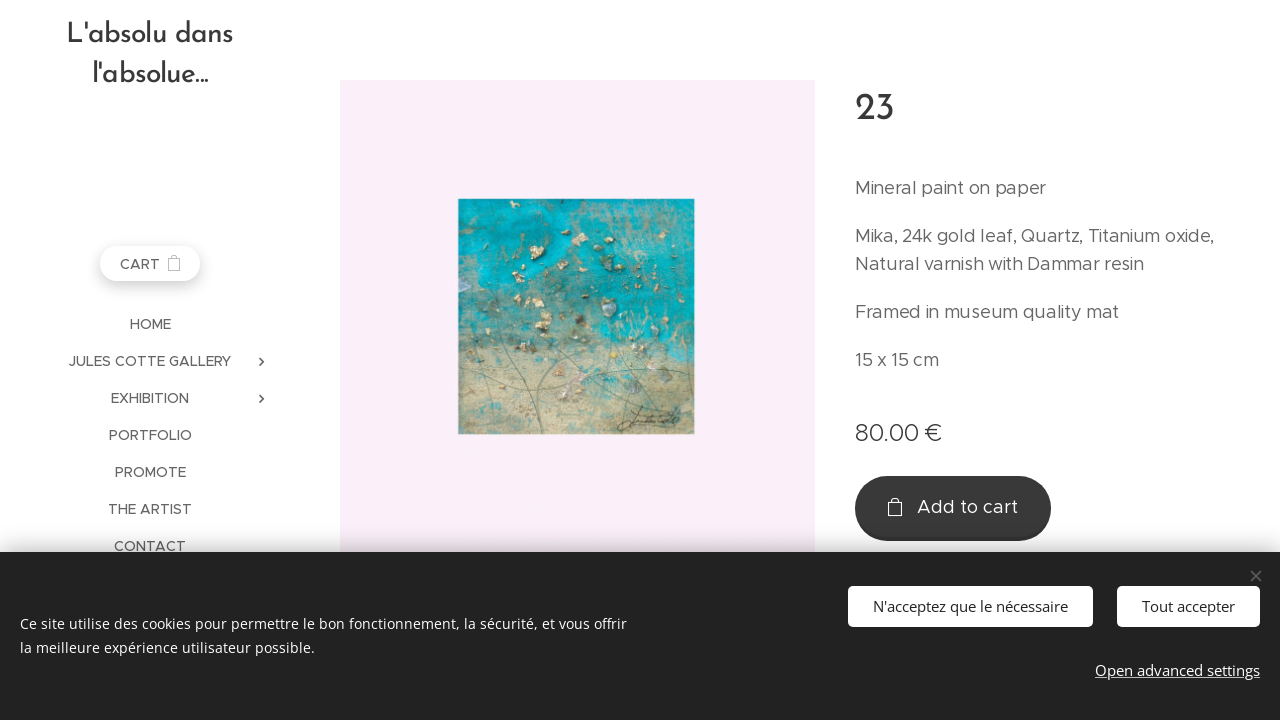

--- FILE ---
content_type: text/html; charset=UTF-8
request_url: https://www.jules-cotte.com/p/231/
body_size: 19051
content:
<!DOCTYPE html>
<html class="no-js" prefix="og: https://ogp.me/ns#" lang="en">
<head><link rel="preconnect" href="https://duyn491kcolsw.cloudfront.net" crossorigin><link rel="preconnect" href="https://fonts.gstatic.com" crossorigin><meta charset="utf-8"><link rel="shortcut icon" href="https://a784ec372c.clvaw-cdnwnd.com/ed32bf635265ab068e7734282b00aaf7/200001165-5a4af5a4b0/jules%20cotte%20favoticon-5.jpeg?ph=a784ec372c"><link rel="apple-touch-icon" href="https://a784ec372c.clvaw-cdnwnd.com/ed32bf635265ab068e7734282b00aaf7/200001165-5a4af5a4b0/jules%20cotte%20favoticon-5.jpeg?ph=a784ec372c"><link rel="icon" href="https://a784ec372c.clvaw-cdnwnd.com/ed32bf635265ab068e7734282b00aaf7/200001165-5a4af5a4b0/jules%20cotte%20favoticon-5.jpeg?ph=a784ec372c">
    <meta http-equiv="X-UA-Compatible" content="IE=edge">
    <title>23 :: Jules-cotte</title>
    <meta name="viewport" content="width=device-width,initial-scale=1">
    <meta name="msapplication-tap-highlight" content="no">
    
    <link href="https://duyn491kcolsw.cloudfront.net/files/0r/0rk/0rklmm.css?ph=a784ec372c" media="print" rel="stylesheet">
    <link href="https://duyn491kcolsw.cloudfront.net/files/2e/2e5/2e5qgh.css?ph=a784ec372c" media="screen and (min-width:100000em)" rel="stylesheet" data-type="cq" disabled>
    <link rel="stylesheet" href="https://duyn491kcolsw.cloudfront.net/files/45/45b/45boco.css?ph=a784ec372c"><link rel="stylesheet" href="https://duyn491kcolsw.cloudfront.net/files/4e/4er/4ersdq.css?ph=a784ec372c" media="screen and (min-width:37.5em)"><link rel="stylesheet" href="https://duyn491kcolsw.cloudfront.net/files/2v/2vp/2vpyx8.css?ph=a784ec372c" data-wnd_color_scheme_file=""><link rel="stylesheet" href="https://duyn491kcolsw.cloudfront.net/files/34/34q/34qmjb.css?ph=a784ec372c" data-wnd_color_scheme_desktop_file="" media="screen and (min-width:37.5em)" disabled=""><link rel="stylesheet" href="https://duyn491kcolsw.cloudfront.net/files/1j/1jo/1jorv9.css?ph=a784ec372c" data-wnd_additive_color_file=""><link rel="stylesheet" href="https://duyn491kcolsw.cloudfront.net/files/1p/1pz/1pz926.css?ph=a784ec372c" data-wnd_typography_file=""><link rel="stylesheet" href="https://duyn491kcolsw.cloudfront.net/files/1q/1qi/1qidly.css?ph=a784ec372c" data-wnd_typography_desktop_file="" media="screen and (min-width:37.5em)" disabled=""><script>(()=>{let e=!1;const t=()=>{if(!e&&window.innerWidth>=600){for(let e=0,t=document.querySelectorAll('head > link[href*="css"][media="screen and (min-width:37.5em)"]');e<t.length;e++)t[e].removeAttribute("disabled");e=!0}};t(),window.addEventListener("resize",t),"container"in document.documentElement.style||fetch(document.querySelector('head > link[data-type="cq"]').getAttribute("href")).then((e=>{e.text().then((e=>{const t=document.createElement("style");document.head.appendChild(t),t.appendChild(document.createTextNode(e)),import("https://duyn491kcolsw.cloudfront.net/client/js.polyfill/container-query-polyfill.modern.js").then((()=>{let e=setInterval((function(){document.body&&(document.body.classList.add("cq-polyfill-loaded"),clearInterval(e))}),100)}))}))}))})()</script>
<link rel="preload stylesheet" href="https://duyn491kcolsw.cloudfront.net/files/2m/2m8/2m8msc.css?ph=a784ec372c" as="style"><meta name="description" content=""><meta name="keywords" content=""><meta name="generator" content="Webnode 2"><meta name="apple-mobile-web-app-capable" content="no"><meta name="apple-mobile-web-app-status-bar-style" content="black"><meta name="format-detection" content="telephone=no">

<meta property="og:url" content="https://jules-cotte.com/p/231/"><meta property="og:title" content="23 :: Jules-cotte"><meta property="og:type" content="article"><meta property="og:site_name" content="Jules-cotte"><meta property="og:image" content="https://a784ec372c.clvaw-cdnwnd.com/ed32bf635265ab068e7734282b00aaf7/200000658-347a2347a4/700/19.jpg?ph=a784ec372c"><meta name="robots" content="index,follow"><link rel="canonical" href="https://www.jules-cotte.com/p/231/"><script>window.checkAndChangeSvgColor=function(c){try{var a=document.getElementById(c);if(a){c=[["border","borderColor"],["outline","outlineColor"],["color","color"]];for(var h,b,d,f=[],e=0,m=c.length;e<m;e++)if(h=window.getComputedStyle(a)[c[e][1]].replace(/\s/g,"").match(/^rgb[a]?\(([0-9]{1,3}),([0-9]{1,3}),([0-9]{1,3})/i)){b="";for(var g=1;3>=g;g++)b+=("0"+parseInt(h[g],10).toString(16)).slice(-2);"0"===b.charAt(0)&&(d=parseInt(b.substr(0,2),16),d=Math.max(16,d),b=d.toString(16)+b.slice(-4));f.push(c[e][0]+"="+b)}if(f.length){var k=a.getAttribute("data-src"),l=k+(0>k.indexOf("?")?"?":"&")+f.join("&");a.src!=l&&(a.src=l,a.outerHTML=a.outerHTML)}}}catch(n){}};</script><script src="https://www.googletagmanager.com/gtag/js?id=UA-109093431-1" async></script><script>
						window.dataLayer = window.dataLayer || [];
						function gtag(){
						
						dataLayer.push(arguments);}
						gtag('js', new Date());
						</script><script>gtag('consent', 'default', {'ad_storage': 'denied', 'analytics_storage': 'denied', 'ad_user_data': 'denied', 'ad_personalization': 'denied' });</script><script>gtag('config', 'UA-109093431-1');</script></head>
<body class="l wt-product ac-h ac-i ac-n l-sidebar l-d-none b-btn-fr b-btn-s-m b-btn-dbb b-btn-bw-1 img-d-n img-t-o img-h-z line-solid b-e-ds lbox-d c-s-n   wnd-fe wnd-multilang  wnd-eshop"><noscript>
				<iframe
				 src="https://www.googletagmanager.com/ns.html?id=GTM-542MMSL"
				 height="0"
				 width="0"
				 style="display:none;visibility:hidden"
				 >
				 </iframe>
			</noscript>

<div class="wnd-page l-page cs-gray ac-none t-t-fs-m t-t-fw-m t-t-sp-n t-t-d-n t-s-fs-s t-s-fw-m t-s-sp-n t-s-d-n t-p-fs-m t-p-fw-m t-p-sp-n t-h-fs-s t-h-fw-s t-h-sp-n t-bq-fs-m t-bq-fw-m t-bq-sp-n t-bq-d-q t-btn-fw-l t-nav-fw-l t-pd-fw-l t-nav-tt-u">
    <div class="l-w t cf t-29">
        <div class="l-bg cf sc-w">
            <div class="s-bg-l">
                
                
            </div>
        </div>
        <header class="l-h cf">
            <div class="sw cf">
	<div class="sw-c cf"><section data-space="reset" class="s s-hn s-hn-sidebar wnd-mt-sidebar menu-default logo-sidebar sc-w   hm-hidden  wnd-nav-sticky">
	<div class="s-w">
		<div class="s-o">
			<div class="s-bg">
                <div class="s-bg-l">
                    
                    
                </div>
			</div>
			<div class="h-w h-f wnd-fixed">
				<div class="s-i">
					<div class="n-l">
						<div class="s-c menu-nav">
							<div class="logo-block">
								<div class="b b-l logo logo-default logo-nb brandon-grotesque logo-28 b-ls-l wnd-logo-with-text">
	<div class="b-l-c logo-content">
		<a class="b-l-link logo-link" href="/en/">

			

			

			<div class="b-l-br logo-br"></div>

			<div class="b-l-text logo-text-wrapper">
				<div class="b-l-text-w logo-text">
					<span class="b-l-text-c logo-text-cell">L'absolu dans l'absolue...</span>
				</div>
			</div>

		</a>
	</div>
</div>
							</div>

                            <div class="nav-wrapper">

                                <div class="cart-block">
                                    <div class="cart cf">
	<div class="cart-content">
		<a href="/en/cart/">
			<div class="cart-content-link">
				<div class="cart-text"><span>Cart</span></div>
				<div class="cart-piece-count" data-count="0" data-wnd_cart_part="count">0</div>
				<div class="cart-piece-text" data-wnd_cart_part="text"></div>
				<div class="cart-price" data-wnd_cart_part="price">0.00 €</div>
			</div>
		</a>
	</div>
</div>
                                </div>

                                

                                <div id="menu-mobile">
                                    <a href="#" id="menu-submit"><span></span>Menu</a>
                                </div>

                                <div id="menu-block">
                                    <nav id="menu" data-type="vertical"><div class="menu-font menu-wrapper">
	<a href="#" class="menu-close" rel="nofollow" title="Close Menu"></a>
	<ul role="menubar" aria-label="Menu" class="level-1">
		<li role="none" class="wnd-homepage">
			<a class="menu-item" role="menuitem" href="/en/"><span class="menu-item-text">Home</span></a>
			
		</li><li role="none" class="wnd-with-submenu">
			<a class="menu-item" role="menuitem" href="/en/julescotte-galerie/"><span class="menu-item-text">Jules Cotte Gallery</span></a>
			<ul role="menubar" aria-label="Menu" class="level-2">
		<li role="none">
			<a class="menu-item" role="menuitem" href="/glass-painting/"><span class="menu-item-text">Glass Painting</span></a>
			
		</li><li role="none">
			<a class="menu-item" role="menuitem" href="/en/glass-sculpture/"><span class="menu-item-text">Glass Sculpture</span></a>
			
		</li><li role="none">
			<a class="menu-item" role="menuitem" href="/polycarbonate-painting/"><span class="menu-item-text">Polycarbonate Painting</span></a>
			
		</li>
	</ul>
		</li><li role="none" class="wnd-with-submenu">
			<a class="menu-item" role="menuitem" href="/en/exposition-archi/"><span class="menu-item-text">Exhibition  </span></a>
			<ul role="menubar" aria-label="Menu" class="level-2">
		<li role="none">
			<a class="menu-item" role="menuitem" href="/en/lautre-cote/"><span class="menu-item-text">L&#039;autre Côté</span></a>
			
		</li><li role="none">
			<a class="menu-item" role="menuitem" href="/en/heemtede-kunstbeurs/"><span class="menu-item-text">HEEMTEDE Kunstbeurs</span></a>
			
		</li><li role="none">
			<a class="menu-item" role="menuitem" href="/en/expo4art-paris/"><span class="menu-item-text">Expo4art Paris</span></a>
			
		</li><li role="none">
			<a class="menu-item" role="menuitem" href="/en/les-nuits-daix/"><span class="menu-item-text">Les Nuits d&#039;Aix</span></a>
			
		</li><li role="none">
			<a class="menu-item" role="menuitem" href="/en/exposition-archi/exposition2/"><span class="menu-item-text">en-Boutique du Domaine de Lagoy</span></a>
			
		</li><li role="none">
			<a class="menu-item" role="menuitem" href="/en/exposition-archi/exposition/"><span class="menu-item-text">en-Musée Bormes</span></a>
			
		</li>
	</ul>
		</li><li role="none">
			<a class="menu-item" role="menuitem" href="/en/portfolio/"><span class="menu-item-text">Portfolio</span></a>
			
		</li><li role="none">
			<a class="menu-item" role="menuitem" href="/en/promote-the-creations-of-jules-cotte/"><span class="menu-item-text">Promote</span></a>
			
		</li><li role="none">
			<a class="menu-item" role="menuitem" href="/en/discographie/"><span class="menu-item-text">The artist</span></a>
			
		</li><li role="none">
			<a class="menu-item" role="menuitem" href="/en/contact/"><span class="menu-item-text">Contact</span></a>
			
		</li>
	</ul>
	<span class="more-text">More</span>
</div></nav>
                                    <div class="scrollup"></div>
                                    <div class="scrolldown"></div>
                                </div>

                            </div>
						</div>
					</div>
				</div>
			</div>
		</div>
	</div>
</section></div>
</div>
        </header>
        <main class="l-m cf">
            <div class="sw cf">
	<div class="sw-c cf"><section class="s s-hm s-hm-hidden wnd-h-hidden cf sc-w"></section><section data-space="true" class="s s-ed cf sc-w   wnd-w-narrow wnd-s-normal wnd-h-auto">
	<div class="s-w cf">
		<div class="s-o s-fs cf">
			<div class="s-bg cf">
                <div class="s-bg-l">
                    
                    
                </div>
			</div>
			<div class="s-c s-fs cf">
				<div class="b-e b-e-d b b-s cf" data-wnd_product_item="200001474" data-wnd_product_data="{&quot;id&quot;:200001474,&quot;name&quot;:&quot;23&quot;,&quot;image&quot;:[&quot;https:\/\/a784ec372c.clvaw-cdnwnd.com\/ed32bf635265ab068e7734282b00aaf7\/200000658-347a2347a4\/450\/19.jpg?ph=a784ec372c&quot;,&quot;https:\/\/a784ec372c.clvaw-cdnwnd.com\/ed32bf635265ab068e7734282b00aaf7\/200000658-347a2347a4\/19.jpg?ph=a784ec372c&quot;],&quot;detail_url&quot;:&quot;\/p\/231\/&quot;,&quot;category&quot;:&quot;15x15cm&quot;,&quot;list_position&quot;:0,&quot;price&quot;:80,&quot;comparative_price&quot;:0,&quot;out_of_stock&quot;:false,&quot;availability&quot;:&quot;DO_NOT_SHOW&quot;,&quot;variants&quot;:[],&quot;variants_active&quot;:false}" data-wnd-price-info-template="&lt;span class=&quot;prd-price-info&quot;&gt;&lt;span class=&quot;prd-price-info-c&quot;&gt;{value}&lt;/span&gt;&lt;/span&gt;">
    <form class="cf" action="" method="post" data-wnd_sys_form="add-to-cart">

        <div class="b-e-d-head b-e-d-right">
            <h1 class="b-e-d-title cf"><span class="prd-title">
	<span class="prd-title-c">23</span>
</span></h1>
        </div>

        <div class="b-e-d-ribbons cf">
            <span class="prd-label prd-out-of-stock">
	<span class="prd-label-c prd-out-of-stock-c"></span>
</span>
            <span class="prd-label">
	<span class="prd-label-c"></span>
</span>
        </div>

        <div class="b-e-d-gal b-e-d-left">
            <div class="prd-gal cf" id="wnd_ProductGalleryBlock_141782806" data-slideshow="false">
	<div class="prd-gal-c cf">
		<ul class="prd-gal-list cf">
			<li class="prd-gal-photo wnd-orientation-landscape">
				<a class="prd-gal-link litebox" data-litebox-group="gallery" data-litebox-text="" href="https://a784ec372c.clvaw-cdnwnd.com/ed32bf635265ab068e7734282b00aaf7/200000658-347a2347a4/19.jpg?ph=a784ec372c" width="1920" height="1908">
					<div class="prd-gal-img cf">
						<div class="prd-gal-img-pos">
                            <picture><source type="image/webp" srcset="https://a784ec372c.clvaw-cdnwnd.com/ed32bf635265ab068e7734282b00aaf7/200000943-b0a39b0a3d/450/19.webp?ph=a784ec372c 450w, https://a784ec372c.clvaw-cdnwnd.com/ed32bf635265ab068e7734282b00aaf7/200000943-b0a39b0a3d/700/19.webp?ph=a784ec372c 700w, https://a784ec372c.clvaw-cdnwnd.com/ed32bf635265ab068e7734282b00aaf7/200000943-b0a39b0a3d/19.webp?ph=a784ec372c 1920w" sizes="(min-width: 768px) 60vw, 100vw" ><img src="https://a784ec372c.clvaw-cdnwnd.com/ed32bf635265ab068e7734282b00aaf7/200000658-347a2347a4/19.jpg?ph=a784ec372c" alt="" width="1920" height="1908" loading="lazy" ></picture>
						</div>
					</div>
					<div class="prd-gal-title cf"><span></span></div>
				</a>
			</li>
		</ul>
	</div>

	<div class="prd-gal-nav dots cf">
		<div class="prd-gal-nav-arrow-prev prd-gal-nav-arrow">
			<div class="prd-gal-nav-arrow-submit"></div>
		</div>

		<div class="prd-gal-nav-c dots-content cf"></div>

		<div class="prd-gal-nav-arrow-next prd-gal-nav-arrow">
			<div class="prd-gal-nav-arrow-submit"></div>
		</div>
	</div>

	
</div>
        </div>

        <div class="b-e-d-c b-e-d-right">
            <div class="b-text text prd-text">
	<div class="prd-text-c"><p>Mineral paint on paper</p><p>Mika, 24k gold leaf, Quartz, Titanium oxide, Natural varnish with Dammar resin</p><p>Framed in museum quality mat</p><p>15 x 15 cm</p></div>
</div>
            
            <div class="b-e-d-price cf">
                <span class="prd-price">
	<span class="prd-price-pref-text wnd-product-prefix-text"></span><span class="prd-price-pref"></span><span class="prd-price-c wnd-product-price">80.00</span><span class="prd-price-suf">&nbsp;€</span><span class="prd-price-suf-text wnd-product-suffix-text"></span>
</span>
                <span class="prd-price prd-price-com wnd-product-comparative-price-area wnd-empty" style="display:none">
	<span class="prd-price-pref"></span><span class="prd-price-c wnd-product-comparative-price-content">0.00</span><span class="prd-price-suf">&nbsp;€</span>
</span>
            </div>
            <div class="b-e-d-price b-e-d-price-info" data-wnd-identifier="wnd-price-info-container">
                
                
                
                
                
            </div>
            <div class="b-e-d-stock b-e-d-stock-info" data-wnd-identifier="wnd-stock-info-container">
                <span class="prd-stock-info" data-wnd-identifier="wnd-stock-info">
    <span class="wt-bold"></span>
</span>
            </div>

            <div class="b-e-d-submit cf">
                <div class="prd-crt b-btn b-btn-3 b-btn-atc b-btn-i-left b-btn-i-atc wnd-fixed cf">
                    <button class="b-btn-l b-btn-fixed" type="submit" name="send" value="wnd_ProductDetailFormBlock_529514170" disabled data-wnd_add_to_cart_button>
                        <span class="b-btn-t">Add to cart</span>
                        <span class="b-btn-a-l">
							<span class="loader"></span>
						</span>
                        <span class="b-btn-a-a">
							<span class="checked"></span>
							Added to cart
						</span>
                        <span class="b-btn-ofs">Out of stock</span>
                    </button>
                </div>
            </div>
        </div>

        <input type="hidden" name="id" value="200001474">

    </form>
</div>
				<div class="ez cf wnd-no-cols">
	<div class="ez-c"></div>
</div>
			</div>
		</div>
	</div>
</section></div>
</div>
        </main>
        <footer class="l-f cf">
            <div class="sw cf">
	<div class="sw-c cf"><section data-wn-border-element="s-f-border" class="s s-f s-f-basic s-f-simple sc-d   wnd-w-narrow wnd-s-normal">
	<div class="s-w">
		<div class="s-o">
			<div class="s-bg">
                <div class="s-bg-l">
                    
                    
                </div>
			</div>
			<div class="s-c s-f-l-w s-f-border">
				<div class="s-f-l b-s b-s-t0 b-s-b0">
					<div class="s-f-l-c s-f-l-c-first">
						<div class="s-f-cr"><span class="it b link">
	<span class="it-c"><font class="wnd-font-size-90"><a href="/en/cgv/">GCU</a>/<a href="/en/politique-de-confidentialite/">Privacy Policy</a></font></span>
</span></div>
						<div class="s-f-sf">
                            <span class="sf b">
<span class="sf-content sf-c link">©Jules Cotte</span>
</span>
                            <span class="sf-cbr link">
    <a href="#" rel="nofollow">Cookies</a>
</span>
                            
                            
                            
                        </div>
					</div>
					<div class="s-f-l-c s-f-l-c-last">
						<div class="s-f-lang lang-select cf">
	<div class="s-f-lang-c">
		<span class="s-f-lang-t lang-title"><span class="wt-bold"><span>Languages</span></span></span>
		<div class="s-f-lang-i lang-items">
			<ul class="s-f-lang-list">
				<li class="link">
					<a href="/home/"><span class="lang-fr">Français</span></a>
				</li><li class="link">
					<span class="lang-en">English</span>
				</li>
			</ul>
		</div>
	</div>
</div>
					</div>
                    <div class="s-f-l-c s-f-l-c-currency">
                        <div class="s-f-ccy ccy-select cf">
	
</div>
                    </div>
				</div>
			</div>
		</div>
	</div>
</section></div>
</div>
        </footer>
    </div>
    
</div>
<section class="cb cb-dark" id="cookiebar" style="display:none;" id="cookiebar" style="display:none;">
	<div class="cb-bar cb-scrollable">
		<div class="cb-bar-c">
			<div class="cb-bar-text">Ce site utilise des cookies pour permettre le bon fonctionnement, la sécurité, et vous offrir la meilleure expérience utilisateur possible.</div>
			<div class="cb-bar-buttons">
				<button class="cb-button cb-close-basic" data-action="accept-necessary">
					<span class="cb-button-content">N'acceptez que le nécessaire</span>
				</button>
				<button class="cb-button cb-close-basic" data-action="accept-all">
					<span class="cb-button-content">Tout accepter</span>
				</button>
				<button class="cb-button cb-button-text cb-button-popup">
					<span class="cb-button-content">Open advanced settings</span>
				</button>
			</div>
		</div>
        <div class="cb-close cb-close-basic" data-action="accept-necessary"></div>
	</div>

	<div class="cb-popup cb-light close">
		<div class="cb-popup-c">
			<div class="cb-popup-head">
				<h3 class="cb-popup-title">Advanced settings</h3>
				<p class="cb-popup-text">Vous pouvez personnaliser vos préférences en matière de cookies ici. Activez ou désactivez les catégories suivantes et enregistrez votre sélection.</p>
			</div>
			<div class="cb-popup-options cb-scrollable">
				<div class="cb-option">
					<input class="cb-option-input" type="checkbox" id="necessary" name="necessary" readonly="readonly" disabled="disabled" checked="checked">
                    <div class="cb-option-checkbox"></div>
                    <label class="cb-option-label" for="necessary">Essential cookies</label>
					<div class="cb-option-text">Les cookies essentiels sont indispensables au bon fonctionnement de notre site internet et au procédé d'enregistrement.</div>
				</div><div class="cb-option">
					<input class="cb-option-input" type="checkbox" id="functional" name="functional">
                    <div class="cb-option-checkbox"></div>
                    <label class="cb-option-label" for="functional">Functional cookies</label>
					<div class="cb-option-text">Les cookies fonctionnels mémorisent vos préférences pour notre site internet et permettent sa personnalisation.</div>
				</div><div class="cb-option">
					<input class="cb-option-input" type="checkbox" id="performance" name="performance">
                    <div class="cb-option-checkbox"></div>
                    <label class="cb-option-label" for="performance">Performance cookies</label>
					<div class="cb-option-text">Les cookies de performance surveillent les performances de notre site internet.</div>
				</div><div class="cb-option">
					<input class="cb-option-input" type="checkbox" id="marketing" name="marketing">
                    <div class="cb-option-checkbox"></div>
                    <label class="cb-option-label" for="marketing">Marketing / third party cookies</label>
					<div class="cb-option-text">Les cookies marketing nous permettent de mesurer et d'analyser les performances de notre site internet.</div>
				</div>
			</div>
			<div class="cb-popup-footer">
				<button class="cb-button cb-save-popup" data-action="advanced-save">
					<span class="cb-button-content">Save</span>
				</button>
			</div>
			<div class="cb-close cb-close-popup" data-action="close"></div>
		</div>
	</div>
</section>

<script src="https://duyn491kcolsw.cloudfront.net/files/3n/3no/3nov38.js?ph=a784ec372c" crossorigin="anonymous" type="module"></script><script>document.querySelector(".wnd-fe")&&[...document.querySelectorAll(".c")].forEach((e=>{const t=e.querySelector(".b-text:only-child");t&&""===t.querySelector(".b-text-c").innerText&&e.classList.add("column-empty")}))</script>


<script src="https://duyn491kcolsw.cloudfront.net/client.fe/js.compiled/lang.en.2086.js?ph=a784ec372c" crossorigin="anonymous"></script><script src="https://duyn491kcolsw.cloudfront.net/client.fe/js.compiled/compiled.multi.2-2193.js?ph=a784ec372c" crossorigin="anonymous"></script><script>var wnd = wnd || {};wnd.$data = {"image_content_items":{"wnd_ThumbnailBlock_341629":{"id":"wnd_ThumbnailBlock_341629","type":"wnd.pc.ThumbnailBlock"},"wnd_HeaderSection_header_main_964730970":{"id":"wnd_HeaderSection_header_main_964730970","type":"wnd.pc.HeaderSection"},"wnd_ImageBlock_929923503":{"id":"wnd_ImageBlock_929923503","type":"wnd.pc.ImageBlock"},"wnd_Section_eshop_product_detail_629418465":{"id":"wnd_Section_eshop_product_detail_629418465","type":"wnd.pc.Section"},"wnd_ProductGalleryBlock_141782806":{"id":"wnd_ProductGalleryBlock_141782806","type":"wnd.pc.ProductGalleryBlock"},"wnd_ProductPhotoImageBlock_831398838":{"id":"wnd_ProductPhotoImageBlock_831398838","type":"wnd.pc.ProductPhotoImageBlock"},"wnd_LogoBlock_39658":{"id":"wnd_LogoBlock_39658","type":"wnd.pc.LogoBlock"},"wnd_FooterSection_footer_81671":{"id":"wnd_FooterSection_footer_81671","type":"wnd.pc.FooterSection"}},"svg_content_items":{"wnd_ImageBlock_929923503":{"id":"wnd_ImageBlock_929923503","type":"wnd.pc.ImageBlock"},"wnd_LogoBlock_39658":{"id":"wnd_LogoBlock_39658","type":"wnd.pc.LogoBlock"}},"content_items":[],"eshopSettings":{"ESHOP_SETTINGS_DISPLAY_PRICE_WITHOUT_VAT":false,"ESHOP_SETTINGS_DISPLAY_ADDITIONAL_VAT":false,"ESHOP_SETTINGS_DISPLAY_SHIPPING_COST":false},"project_info":{"isMultilanguage":true,"isMulticurrency":false,"eshop_tax_enabled":"0","country_code":"fr","contact_state":null,"eshop_tax_type":"VAT","eshop_discounts":false,"graphQLURL":"https:\/\/jules-cotte.com\/servers\/graphql\/","iubendaSettings":{"cookieBarCode":"","cookiePolicyCode":"","privacyPolicyCode":"","termsAndConditionsCode":""}}};</script><script>wnd.$system = {"fileSystemType":"aws_s3","localFilesPath":"https:\/\/www.jules-cotte.com\/_files\/","awsS3FilesPath":"https:\/\/a784ec372c.clvaw-cdnwnd.com\/ed32bf635265ab068e7734282b00aaf7\/","staticFiles":"https:\/\/duyn491kcolsw.cloudfront.net\/files","isCms":false,"staticCDNServers":["https:\/\/duyn491kcolsw.cloudfront.net\/"],"fileUploadAllowExtension":["jpg","jpeg","jfif","png","gif","bmp","ico","svg","webp","tiff","pdf","doc","docx","ppt","pptx","pps","ppsx","odt","xls","xlsx","txt","rtf","mp3","wma","wav","ogg","amr","flac","m4a","3gp","avi","wmv","mov","mpg","mkv","mp4","mpeg","m4v","swf","gpx","stl","csv","xml","txt","dxf","dwg","iges","igs","step","stp"],"maxUserFormFileLimit":4194304,"frontendLanguage":"en","backendLanguage":"fr","frontendLanguageId":"4","page":{"id":50000003,"identifier":"p","template":{"id":200000362,"styles":{"background":{"default":""},"additiveColor":"ac-none","scheme":"cs-gray","acHeadings":true,"acIcons":true,"lineStyle":"line-solid","imageTitle":"img-t-o","imageHover":"img-h-z","imageStyle":"img-d-n","buttonDecoration":"b-btn-dbb","buttonStyle":"b-btn-fr","buttonSize":"b-btn-s-m","buttonBorders":"b-btn-bw-1","lightboxStyle":"lbox-d","eshopGridItemStyle":"b-e-ds","eshopGridItemAlign":"b-e-c","columnSpaces":"c-s-n","acMenu":true,"layoutType":"l-sidebar","layoutDecoration":"l-d-none","formStyle":"default","menuType":"","menuStyle":"menu-delimiters-slash","sectionWidth":"wnd-w-narrow","sectionSpace":"wnd-s-normal","headerBarStyle":"","typography":"t-29_new","typoTitleSizes":"t-t-fs-m","typoTitleWeights":"t-t-fw-m","typoTitleSpacings":"t-t-sp-n","typoTitleDecorations":"t-t-d-n","typoHeadingSizes":"t-h-fs-s","typoHeadingWeights":"t-h-fw-s","typoHeadingSpacings":"t-h-sp-n","typoSubtitleSizes":"t-s-fs-s","typoSubtitleWeights":"t-s-fw-m","typoSubtitleSpacings":"t-s-sp-n","typoSubtitleDecorations":"t-s-d-n","typoParagraphSizes":"t-p-fs-m","typoParagraphWeights":"t-p-fw-m","typoParagraphSpacings":"t-p-sp-n","typoBlockquoteSizes":"t-bq-fs-m","typoBlockquoteWeights":"t-bq-fw-m","typoBlockquoteSpacings":"t-bq-sp-n","typoBlockquoteDecorations":"t-bq-d-q","buttonWeight":"t-btn-fw-l","menuWeight":"t-nav-fw-l","productWeight":"t-pd-fw-l","acSubheadings":false,"acOthers":false,"menuTextTransform":"t-nav-tt-u","searchStyle":"","sectionColor":"sc-w","backgroundSettings":{"default":""}}},"layout":"product_detail","name":"23","html_title":null,"language":"en","langId":4,"isHomepage":false,"meta_description":null,"meta_keywords":null,"header_code":null,"footer_code":null,"styles":null,"countFormsEntries":[]},"listingsPrefix":"\/l\/","productPrefix":"\/p\/","cartPrefix":"\/en\/cart\/","checkoutPrefix":"\/en\/checkout\/","searchPrefix":"\/en\/search\/","isCheckout":false,"isEshop":true,"hasBlog":false,"isProductDetail":true,"isListingDetail":false,"listing_page":[],"hasEshopAnalytics":false,"gTagId":"UA-109093431-1","gAdsId":null,"format":{"be":{"DATE_TIME":{"mask":"%d\/%m\/%Y %H:%M","regexp":"^(((0?[1-9]|[1,2][0-9]|3[0,1])\\\/(0?[1-9]|1[0-2])\\\/[0-9]{1,4})(( [0-1][0-9]| 2[0-3]):[0-5][0-9])?|(([0-9]{4}(0[1-9]|1[0-2])(0[1-9]|[1,2][0-9]|3[0,1])(0[0-9]|1[0-9]|2[0-3])[0-5][0-9][0-5][0-9])))?$"},"DATE":{"mask":"%d\/%m\/%Y","regexp":"^((0?[1-9]|[1,2][0-9]|3[0,1])\\\/(0?[1-9]|1[0-2])\\\/[0-9]{1,4})$"},"CURRENCY":{"mask":{"point":",","thousands":" ","decimals":2,"mask":"%s","zerofill":true}}},"fe":{"DATE_TIME":{"mask":"%d\/%m\/%Y %H:%M","regexp":"^(((0?[1-9]|[1,2][0-9]|3[0,1])\\\/(0?[1-9]|1[0-2])\\\/[0-9]{1,4})(( [0-1][0-9]| 2[0-3]):[0-5][0-9])?|(([0-9]{4}(0[1-9]|1[0-2])(0[1-9]|[1,2][0-9]|3[0,1])(0[0-9]|1[0-9]|2[0-3])[0-5][0-9][0-5][0-9])))?$"},"DATE":{"mask":"%d\/%m\/%Y","regexp":"^((0?[1-9]|[1,2][0-9]|3[0,1])\\\/(0?[1-9]|1[0-2])\\\/[0-9]{1,4})$"},"CURRENCY":{"mask":{"point":".","thousands":",","decimals":2,"mask":"%s","zerofill":true}}}},"e_product":{"id":200006323,"workingId":200001474,"name":"23","identifier":"231","meta_description":null,"meta_keywords":null,"html_title":null,"styles":null,"content_items":{"wnd_PerexBlock_430870":{"type":"wnd.pc.PerexBlock","id":"wnd_PerexBlock_430870","context":"page","text":""},"wnd_ThumbnailBlock_341629":{"type":"wnd.pc.ThumbnailBlock","id":"wnd_ThumbnailBlock_341629","context":"page","style":{"background":{"default":{"default":"wnd-background-image"}},"backgroundSettings":{"default":{"default":{"id":200000658,"src":"200000658-347a2347a4\/19.jpg","dataType":"filesystem_files","width":1920,"height":1908,"mediaType":"myImages","mime":"image\/jpeg","filesystemType":"local","alternatives":{"image\/webp":{"id":200000943,"src":"200000943-b0a39b0a3d\/19.webp","dataType":"filesystem_files","width":"1920","height":"1908","mime":"image\/webp"}}}}}},"refs":{"filesystem_files":[{"filesystem_files.id":200000658}]}},"wnd_SectionWrapper_546865":{"type":"wnd.pc.SectionWrapper","id":"wnd_SectionWrapper_546865","context":"page","content":["wnd_HeaderSection_header_main_964730970","wnd_Section_eshop_product_detail_629418465"]},"wnd_HeaderSection_header_main_964730970":{"type":"wnd.pc.HeaderSection","contentIdentifier":"header_main","id":"wnd_HeaderSection_header_main_964730970","context":"page","content":{"default":[],"editzone":["wnd_EditZone_928355708"],"no_claim":[],"one_claim":["wnd_StyledInlineTextBlock_583665624"],"one_claim_button":["wnd_StyledInlineTextBlock_583665624","wnd_ButtonBlock_17565351"],"one_claim_box":["wnd_StyledInlineTextBlock_583665624"],"one_claim_button_box":["wnd_StyledInlineTextBlock_583665624","wnd_ButtonBlock_17565351"],"button":["wnd_ButtonBlock_17565351"],"button_box":["wnd_ButtonBlock_17565351"],"two_claims":["wnd_StyledInlineTextBlock_583665624","wnd_StyledInlineTextBlock_147147093"],"two_claims_button":["wnd_StyledInlineTextBlock_583665624","wnd_StyledInlineTextBlock_147147093","wnd_ButtonBlock_17565351"],"two_claims_box":["wnd_StyledInlineTextBlock_583665624","wnd_StyledInlineTextBlock_147147093"],"two_claims_button_box":["wnd_StyledInlineTextBlock_583665624","wnd_StyledInlineTextBlock_147147093","wnd_ButtonBlock_17565351"],"three_claims":["wnd_StyledInlineTextBlock_583665624","wnd_StyledInlineTextBlock_147147093","wnd_StyledInlineTextBlock_903983188"],"three_claims_button":["wnd_StyledInlineTextBlock_583665624","wnd_StyledInlineTextBlock_147147093","wnd_StyledInlineTextBlock_903983188","wnd_ButtonBlock_17565351"],"three_claims_box":["wnd_StyledInlineTextBlock_583665624","wnd_StyledInlineTextBlock_147147093","wnd_StyledInlineTextBlock_903983188"],"three_claims_button_box":["wnd_StyledInlineTextBlock_583665624","wnd_StyledInlineTextBlock_147147093","wnd_StyledInlineTextBlock_903983188","wnd_ButtonBlock_17565351"]},"contentMap":{"wnd.pc.EditZone":{"header-content":"wnd_EditZone_928355708"},"wnd.pc.StyledInlineTextBlock":{"big-claim":"wnd_StyledInlineTextBlock_583665624","small-claim":"wnd_StyledInlineTextBlock_147147093","quote-claim":"wnd_StyledInlineTextBlock_903983188"},"wnd.pc.ButtonBlock":{"header-main-button":"wnd_ButtonBlock_17565351"}},"style":{"sectionColor":{"default":"sc-w"},"sectionWidth":{"default":"wnd-w-narrow"},"sectionSpace":{"default":"wnd-s-normal"},"sectionHeight":{"default":"wnd-h-50"},"sectionPosition":{"default":"wnd-p-cc"}},"variant":{"default":"default"}},"wnd_EditZone_928355708":{"type":"wnd.pc.EditZone","id":"wnd_EditZone_928355708","context":"page","content":["wnd_ContentZoneColWrapper_508351487"]},"wnd_ContentZoneColWrapper_508351487":{"type":"wnd.pc.ContentZoneColWrapper","id":"wnd_ContentZoneColWrapper_508351487","context":"page","content":["wnd_ContentZoneCol_826174834","wnd_ContentZoneCol_339828827"],"widthPercentage":0.081},"wnd_ContentZoneCol_826174834":{"type":"wnd.pc.ContentZoneCol","id":"wnd_ContentZoneCol_826174834","context":"page","content":["wnd_ImageBlock_929923503"],"style":{"width":48.461}},"wnd_ImageBlock_929923503":{"type":"wnd.pc.ImageBlock","id":"wnd_ImageBlock_929923503","context":"page","variant":"default","description":"","link":"","style":{"paddingBottom":69.11,"margin":{"left":0,"right":0},"float":"","clear":"none","width":50},"shape":"img-s-n","image":{"id":"2z4jf3","dataType":"static_server","style":{"left":0,"top":0,"width":100,"height":100,"position":"absolute"},"ratio":{"horizontal":2,"vertical":2},"size":{"width":900,"height":622},"src":"\/2z\/2z4\/2z4jf3.jpg","filesystemType":"=filesystemType"}},"wnd_ContentZoneCol_339828827":{"type":"wnd.pc.ContentZoneCol","id":"wnd_ContentZoneCol_339828827","context":"page","content":["wnd_TextBlock_888646647","wnd_ButtonBlock_481358994"],"style":{"width":51.539}},"wnd_TextBlock_888646647":{"type":"wnd.pc.TextBlock","id":"wnd_TextBlock_888646647","context":"page","code":"\u003Ch1 class=\u0022wnd-align-center\u0022\u003E\u003Cstrong\u003EThe Important Title\u003C\/strong\u003E\u003C\/h1\u003E \u003Ch3 class=\u0022wnd-align-center\u0022\u003EEnter your subtitle here\u003C\/h3\u003E \u003Cp\u003EThis is where your text starts. You can click here and start typing.\u0026nbsp;Labore et dolore magnam aliquam quaerat voluptatem ut enim ad minima veniam quis nostrum exercitationem ullam corporis suscipit laboriosam nisi ut aliquid ex ea commodi consequatur quis autem vel eum iure reprehenderit qui in ea.\u003C\/p\u003E "},"wnd_ButtonBlock_481358994":{"type":"wnd.pc.ButtonBlock","id":"wnd_ButtonBlock_481358994","context":"page","code":"Contact us","link":"\/","open_in_new_window":0,"style":{"class":"","cssClasses":{"color":"b-btn-3","align":"wnd-align-left"}}},"wnd_StyledInlineTextBlock_583665624":{"type":"wnd.pc.StyledInlineTextBlock","id":"wnd_StyledInlineTextBlock_583665624","context":"page","code":"\u003Cstrong\u003EThe Important Title\u003C\/strong\u003E","style":{"class":"","cssClasses":{"color":"claim-default claim-nb","fontSize":"","fontFamily":"fira-sans","size":"claim-72"}}},"wnd_StyledInlineTextBlock_147147093":{"type":"wnd.pc.StyledInlineTextBlock","id":"wnd_StyledInlineTextBlock_147147093","context":"page","code":"Enter subtitle here","style":{"class":"","cssClasses":{"color":"claim-beside claim-nb","fontSize":"","fontFamily":"pt-serif","size":"claim-26"}}},"wnd_StyledInlineTextBlock_903983188":{"type":"wnd.pc.StyledInlineTextBlock","id":"wnd_StyledInlineTextBlock_903983188","context":"page","code":"\u003Cem\u003E\u0022Add your slogan here\u0022\u003C\/em\u003E","style":{"class":"","cssClasses":{"color":"claim-default claim-nb","fontSize":"","fontFamily":"cormorant","size":"claim-46"}}},"wnd_ButtonBlock_17565351":{"type":"wnd.pc.ButtonBlock","id":"wnd_ButtonBlock_17565351","context":"page","code":"Click here","link":"","open_in_new_window":0,"style":{"class":"","cssClasses":{"color":"b-btn-3"}}},"wnd_Section_eshop_product_detail_629418465":{"type":"wnd.pc.Section","contentIdentifier":"eshop_product_detail","id":"wnd_Section_eshop_product_detail_629418465","context":"page","content":{"default":["wnd_EditZone_251544470","wnd_ProductDetailFormBlock_529514170"],"default_box":["wnd_EditZone_251544470","wnd_ProductDetailFormBlock_529514170"]},"contentMap":{"wnd.pc.EditZone":{"master-01":"wnd_EditZone_251544470"},"wnd.pc.ProductDetailFormBlock":{"product-01":"wnd_ProductDetailFormBlock_529514170"}},"style":{"sectionColor":{"default":null},"sectionWidth":{"default":"wnd-w-narrow"},"sectionSpace":{"default":"wnd-s-normal"}},"variant":{"default":"default"}},"wnd_EditZone_251544470":{"type":"wnd.pc.EditZone","id":"wnd_EditZone_251544470","context":"page","content":[]},"wnd_ProductDetailFormBlock_529514170":{"type":"wnd.pc.ProductDetailFormBlock","id":"wnd_ProductDetailFormBlock_529514170","context":"page","contentMap":{"wnd.pc.ProductSubmitBlock":{"submit":"wnd_ProductSubmitBlock_938963985"},"wnd.pc.ProductTitleBlock":{"name":"wnd_ProductTitleBlock_121276336"},"wnd.pc.ProductDescriptionBlock":{"description":"wnd_ProductDescriptionBlock_140238629"},"wnd.pc.ProductPriceBlock":{"price":"wnd_ProductPriceBlock_139311359"},"wnd.pc.ProductComparativePriceBlock":{"comparative-price":"wnd_ProductComparativePriceBlock_433762263"},"wnd.pc.ProductRibbonBlock":{"ribbon":"wnd_ProductRibbonBlock_69465297"},"wnd.pc.ProductOutOfStockBlock":{"out-of-stock":"wnd_ProductOutOfStockBlock_83361754"},"wnd.pc.ProductGalleryBlock":{"productgallery":"wnd_ProductGalleryBlock_141782806"},"wnd.pc.ProductVariantsBlock":{"variants":"wnd_ProductVariantsBlock_976480149"}},"action":{"type":"message","message":"","target":""},"email":"","content":{"default":["wnd_ProductSubmitBlock_938963985","wnd_ProductTitleBlock_121276336","wnd_ProductDescriptionBlock_140238629","wnd_ProductPriceBlock_139311359","wnd_ProductComparativePriceBlock_433762263","wnd_ProductRibbonBlock_69465297","wnd_ProductOutOfStockBlock_83361754","wnd_ProductGalleryBlock_141782806","wnd_ProductVariantsBlock_976480149"],"rounded":["wnd_ProductSubmitBlock_938963985","wnd_ProductTitleBlock_121276336","wnd_ProductDescriptionBlock_140238629","wnd_ProductPriceBlock_139311359","wnd_ProductComparativePriceBlock_433762263","wnd_ProductRibbonBlock_69465297","wnd_ProductOutOfStockBlock_83361754","wnd_ProductGalleryBlock_141782806","wnd_ProductVariantsBlock_976480149"],"space":["wnd_ProductSubmitBlock_938963985","wnd_ProductTitleBlock_121276336","wnd_ProductDescriptionBlock_140238629","wnd_ProductPriceBlock_139311359","wnd_ProductComparativePriceBlock_433762263","wnd_ProductRibbonBlock_69465297","wnd_ProductOutOfStockBlock_83361754","wnd_ProductGalleryBlock_141782806","wnd_ProductVariantsBlock_976480149"],"light":["wnd_ProductSubmitBlock_938963985","wnd_ProductTitleBlock_121276336","wnd_ProductDescriptionBlock_140238629","wnd_ProductPriceBlock_139311359","wnd_ProductComparativePriceBlock_433762263","wnd_ProductRibbonBlock_69465297","wnd_ProductOutOfStockBlock_83361754","wnd_ProductGalleryBlock_141782806","wnd_ProductVariantsBlock_976480149"]}},"wnd_ProductSubmitBlock_938963985":{"type":"wnd.pc.ProductSubmitBlock","id":"wnd_ProductSubmitBlock_938963985","context":"page","style":{"class":""},"code":"Add to cart"},"wnd_ProductTitleBlock_121276336":{"type":"wnd.pc.ProductTitleBlock","id":"wnd_ProductTitleBlock_121276336","context":"page","refDataType":"e_product","refDataKey":"e_product.name"},"wnd_ProductDescriptionBlock_140238629":{"type":"wnd.pc.ProductDescriptionBlock","id":"wnd_ProductDescriptionBlock_140238629","context":"page","refDataType":"e_product","refDataKey":"e_product.description"},"wnd_ProductPriceBlock_139311359":{"type":"wnd.pc.ProductPriceBlock","id":"wnd_ProductPriceBlock_139311359","context":"page","refDataType":"e_product","refDataKey":"e_product.price"},"wnd_ProductComparativePriceBlock_433762263":{"type":"wnd.pc.ProductComparativePriceBlock","id":"wnd_ProductComparativePriceBlock_433762263","context":"page","refDataType":"e_product","refDataKey":"e_product.sale_price"},"wnd_ProductRibbonBlock_69465297":{"type":"wnd.pc.ProductRibbonBlock","id":"wnd_ProductRibbonBlock_69465297","context":"page","refDataType":"e_product","refDataKey":"e_product.ribbon"},"wnd_ProductOutOfStockBlock_83361754":{"type":"wnd.pc.ProductOutOfStockBlock","id":"wnd_ProductOutOfStockBlock_83361754","context":"page","refDataType":"e_product","refDataKey":"e_product.out_of_stock"},"wnd_ProductGalleryBlock_141782806":{"type":"wnd.pc.ProductGalleryBlock","id":"wnd_ProductGalleryBlock_141782806","context":"page","content":["wnd_ProductPhotoImageBlock_831398838"],"variant":"default","limit":20},"wnd_ProductVariantsBlock_976480149":{"type":"wnd.pc.ProductVariantsBlock","id":"wnd_ProductVariantsBlock_976480149","context":"page","content":[]},"wnd_ProductPhotoImageBlock_831398838":{"type":"wnd.pc.ProductPhotoImageBlock","id":"wnd_ProductPhotoImageBlock_831398838","context":"page","description":"","image":{"id":200000658,"src":"200000658-347a2347a4\/19.jpg","dataType":"filesystem_files","width":1920,"height":1908,"filesystemType":"local","alternatives":{"image\/webp":{"id":200000943,"src":"200000943-b0a39b0a3d\/19.webp","dataType":"filesystem_files","width":"1920","height":"1908","mime":"image\/webp"}}},"refs":{"filesystem_files":[{"filesystem_files.id":200000658}]}}},"localised_content_items":null},"listing_item":null,"feReleasedFeatures":{"dualCurrency":false,"HeurekaSatisfactionSurvey":true,"productAvailability":true},"labels":{"dualCurrency.fixedRate":"","invoicesGenerator.W2EshopInvoice.alreadyPayed":"Do not pay! - Already paid","invoicesGenerator.W2EshopInvoice.amount":"Quantity:","invoicesGenerator.W2EshopInvoice.contactInfo":"Contact information:","invoicesGenerator.W2EshopInvoice.couponCode":"Coupon code:","invoicesGenerator.W2EshopInvoice.customer":"Customer:","invoicesGenerator.W2EshopInvoice.dateOfIssue":"Date issued:","invoicesGenerator.W2EshopInvoice.dateOfTaxableSupply":"Date of taxable supply:","invoicesGenerator.W2EshopInvoice.dic":"VAT Reg No:","invoicesGenerator.W2EshopInvoice.discount":"Discount","invoicesGenerator.W2EshopInvoice.dueDate":"Due date:","invoicesGenerator.W2EshopInvoice.email":"Email:","invoicesGenerator.W2EshopInvoice.filenamePrefix":"Invoice-","invoicesGenerator.W2EshopInvoice.fiscalCode":"Fiscal code:","invoicesGenerator.W2EshopInvoice.freeShipping":"Free shipping","invoicesGenerator.W2EshopInvoice.ic":"Company ID:","invoicesGenerator.W2EshopInvoice.invoiceNo":"Invoice number","invoicesGenerator.W2EshopInvoice.invoiceNoTaxed":"Invoice - Tax invoice number","invoicesGenerator.W2EshopInvoice.notVatPayers":"Not VAT registered","invoicesGenerator.W2EshopInvoice.orderNo":"Order number:","invoicesGenerator.W2EshopInvoice.paymentPrice":"Payment method price:","invoicesGenerator.W2EshopInvoice.pec":"PEC:","invoicesGenerator.W2EshopInvoice.phone":"Phone:","invoicesGenerator.W2EshopInvoice.priceExTax":"Price excl. tax:","invoicesGenerator.W2EshopInvoice.priceIncludingTax":"Price incl. tax:","invoicesGenerator.W2EshopInvoice.product":"Product:","invoicesGenerator.W2EshopInvoice.productNr":"Product number:","invoicesGenerator.W2EshopInvoice.recipientCode":"Recipient code:","invoicesGenerator.W2EshopInvoice.shippingAddress":"Shipping address:","invoicesGenerator.W2EshopInvoice.shippingPrice":"Shipping price:","invoicesGenerator.W2EshopInvoice.subtotal":"Subtotal:","invoicesGenerator.W2EshopInvoice.sum":"Total:","invoicesGenerator.W2EshopInvoice.supplier":"Provider:","invoicesGenerator.W2EshopInvoice.tax":"Tax:","invoicesGenerator.W2EshopInvoice.total":"Total:","invoicesGenerator.W2EshopInvoice.web":"Web:","wnd.errorBandwidthStorage.description":"We apologize for any inconvenience. If you are the website owner, please log in to your account to learn how to get your website back online.","wnd.errorBandwidthStorage.heading":"This website is temporarily unavailable (or under maintenance)","wnd.es.CheckoutShippingService.correiosDeliveryWithSpecialConditions":"CEP de destino est\u00e1 sujeito a condi\u00e7\u00f5es especiais de entrega pela ECT e ser\u00e1 realizada com o acr\u00e9scimo de at\u00e9 7 (sete) dias \u00fateis ao prazo regular.","wnd.es.CheckoutShippingService.correiosWithoutHomeDelivery":"CEP de destino est\u00e1 temporariamente sem entrega domiciliar. A entrega ser\u00e1 efetuada na ag\u00eancia indicada no Aviso de Chegada que ser\u00e1 entregue no endere\u00e7o do destinat\u00e1rio","wnd.es.ProductEdit.unit.cm":"cm","wnd.es.ProductEdit.unit.floz":"fl oz","wnd.es.ProductEdit.unit.ft":"ft","wnd.es.ProductEdit.unit.ft2":"ft\u00b2","wnd.es.ProductEdit.unit.g":"g","wnd.es.ProductEdit.unit.gal":"gal","wnd.es.ProductEdit.unit.in":"in","wnd.es.ProductEdit.unit.inventoryQuantity":"pcs","wnd.es.ProductEdit.unit.inventorySize":"cm","wnd.es.ProductEdit.unit.inventorySize.cm":"cm","wnd.es.ProductEdit.unit.inventorySize.inch":"in","wnd.es.ProductEdit.unit.inventoryWeight":"kg","wnd.es.ProductEdit.unit.inventoryWeight.kg":"kg","wnd.es.ProductEdit.unit.inventoryWeight.lb":"lb","wnd.es.ProductEdit.unit.l":"l","wnd.es.ProductEdit.unit.m":"m","wnd.es.ProductEdit.unit.m2":"m\u00b2","wnd.es.ProductEdit.unit.m3":"m\u00b3","wnd.es.ProductEdit.unit.mg":"mg","wnd.es.ProductEdit.unit.ml":"ml","wnd.es.ProductEdit.unit.mm":"mm","wnd.es.ProductEdit.unit.oz":"oz","wnd.es.ProductEdit.unit.pcs":"pcs","wnd.es.ProductEdit.unit.pt":"pt","wnd.es.ProductEdit.unit.qt":"qt","wnd.es.ProductEdit.unit.yd":"yd","wnd.es.ProductList.inventory.outOfStock":"Out of stock","wnd.fe.CheckoutFi.creditCard":"Credit card","wnd.fe.CheckoutSelectMethodKlarnaPlaygroundItem":"{name} playground test","wnd.fe.CheckoutSelectMethodZasilkovnaItem.change":"Change pick up point","wnd.fe.CheckoutSelectMethodZasilkovnaItem.choose":"Choose your pick up point","wnd.fe.CheckoutSelectMethodZasilkovnaItem.error":"Please select a pick up point","wnd.fe.CheckoutZipField.brInvalid":"Please enter valid ZIP code in format XXXXX-XXX","wnd.fe.CookieBar.message":"This website uses cookies to provide the necessary site functionality and to improve your experience. By using our website, you agree to our privacy policy.","wnd.fe.FeFooter.createWebsite":"Create your website for free!","wnd.fe.FormManager.error.file.invalidExtOrCorrupted":"This file cannot be processed. Either the file has been corrupted or the extension doesn't match the format of the file.","wnd.fe.FormManager.error.file.notAllowedExtension":"File extension \u0022{EXTENSION}\u0022 is not allowed.","wnd.fe.FormManager.error.file.required":"Please choose a file to upload.","wnd.fe.FormManager.error.file.sizeExceeded":"Maximum size of the uploaded file is {SIZE} MB.","wnd.fe.FormManager.error.userChangePassword":"Passwords do not match","wnd.fe.FormManager.error.userLogin.inactiveAccount":"Your registration has not been approved yet, you cannot log in.","wnd.fe.FormManager.error.userLogin.invalidLogin":"Incorrect user name (email) or password!","wnd.fe.FreeBarBlock.buttonText":"Get started","wnd.fe.FreeBarBlock.longText":"This website was made with Webnode. \u003Cstrong\u003ECreate your own\u003C\/strong\u003E for free today!","wnd.fe.ListingData.shortMonthName.Apr":"Apr","wnd.fe.ListingData.shortMonthName.Aug":"Aug","wnd.fe.ListingData.shortMonthName.Dec":"Dec","wnd.fe.ListingData.shortMonthName.Feb":"Feb","wnd.fe.ListingData.shortMonthName.Jan":"Jan","wnd.fe.ListingData.shortMonthName.Jul":"Jul","wnd.fe.ListingData.shortMonthName.Jun":"Jun","wnd.fe.ListingData.shortMonthName.Mar":"Mar","wnd.fe.ListingData.shortMonthName.May":"May","wnd.fe.ListingData.shortMonthName.Nov":"Nov","wnd.fe.ListingData.shortMonthName.Oct":"Oct","wnd.fe.ListingData.shortMonthName.Sep":"Sep","wnd.fe.ShoppingCartManager.count.between2And4":"{COUNT} items","wnd.fe.ShoppingCartManager.count.moreThan5":"{COUNT} items","wnd.fe.ShoppingCartManager.count.one":"{COUNT} item","wnd.fe.ShoppingCartTable.label.itemsInStock":"Only {COUNT} pcs available in stock","wnd.fe.ShoppingCartTable.label.itemsInStock.between2And4":"Only {COUNT} pcs available in stock","wnd.fe.ShoppingCartTable.label.itemsInStock.moreThan5":"Only {COUNT} pcs available in stock","wnd.fe.ShoppingCartTable.label.itemsInStock.one":"Only {COUNT} pc available in stock","wnd.fe.ShoppingCartTable.label.outOfStock":"Out of stock","wnd.fe.UserBar.logOut":"Log Out","wnd.pc.BlogDetailPageZone.next":"Newer posts","wnd.pc.BlogDetailPageZone.previous":"Older posts","wnd.pc.ContactInfoBlock.placeholder.infoMail":"E.g. contact@example.com","wnd.pc.ContactInfoBlock.placeholder.infoPhone":"E.g. +44 020 1234 5678","wnd.pc.ContactInfoBlock.placeholder.infoText":"E.g. We are open daily from 9am to 6pm","wnd.pc.CookieBar.button.advancedClose":"Close","wnd.pc.CookieBar.button.advancedOpen":"Open advanced settings","wnd.pc.CookieBar.button.advancedSave":"Save","wnd.pc.CookieBar.link.disclosure":"Disclosure","wnd.pc.CookieBar.title.advanced":"Advanced settings","wnd.pc.CookieBar.title.option.functional":"Functional cookies","wnd.pc.CookieBar.title.option.marketing":"Marketing \/ third party cookies","wnd.pc.CookieBar.title.option.necessary":"Essential cookies","wnd.pc.CookieBar.title.option.performance":"Performance cookies","wnd.pc.CookieBarReopenBlock.text":"Cookies","wnd.pc.FileBlock.download":"DOWNLOAD","wnd.pc.FormBlock.action.defaultMessage.text":"The form was submitted successfully.","wnd.pc.FormBlock.action.defaultMessage.title":"Thank you!","wnd.pc.FormBlock.action.invisibleCaptchaInfoText":"This site is protected by reCAPTCHA and the Google \u003Clink1\u003EPrivacy Policy\u003C\/link1\u003E and \u003Clink2\u003ETerms of Service\u003C\/link2\u003E apply.","wnd.pc.FormBlock.action.submitBlockedDisabledBecauseSiteSecurity":"This form entry cannot be submitted (the website owner blocked your area).","wnd.pc.FormBlock.mail.value.no":"No","wnd.pc.FormBlock.mail.value.yes":"Yes","wnd.pc.FreeBarBlock.text":"Powered by","wnd.pc.ListingDetailPageZone.next":"Next","wnd.pc.ListingDetailPageZone.previous":"Previous","wnd.pc.ListingItemCopy.namePrefix":"Copy of","wnd.pc.MenuBlock.closeSubmenu":"Close submenu","wnd.pc.MenuBlock.openSubmenu":"Open submenu","wnd.pc.Option.defaultText":"Other option","wnd.pc.PageCopy.namePrefix":"Copy of","wnd.pc.PhotoGalleryBlock.placeholder.text":"No images were found in this photo gallery.","wnd.pc.PhotoGalleryBlock.placeholder.title":"Photo Gallery","wnd.pc.ProductAddToCartBlock.addToCart":"Add to cart","wnd.pc.ProductAvailability.in14Days":"Available in 14 days","wnd.pc.ProductAvailability.in3Days":"Available in 3 days","wnd.pc.ProductAvailability.in7Days":"Available in 7 days","wnd.pc.ProductAvailability.inMonth":"Available in 1 month","wnd.pc.ProductAvailability.inMoreThanMonth":"Available in more than 1 month","wnd.pc.ProductAvailability.inStock":"In stock","wnd.pc.ProductGalleryBlock.placeholder.text":"No images found in this product gallery.","wnd.pc.ProductGalleryBlock.placeholder.title":"Product gallery","wnd.pc.ProductItem.button.viewDetail":"Product page","wnd.pc.ProductOptionGroupBlock.notSelected":"No variant selected","wnd.pc.ProductOutOfStockBlock.label":"Out of stock","wnd.pc.ProductPriceBlock.prefixText":"Starting at ","wnd.pc.ProductPriceBlock.suffixText":"","wnd.pc.ProductPriceExcludingVATBlock.USContent":"price excl. VAT","wnd.pc.ProductPriceExcludingVATBlock.content":"price incl. VAT","wnd.pc.ProductShippingInformationBlock.content":"excluding shipping cost","wnd.pc.ProductVATInformationBlock.content":"excl. VAT {PRICE}","wnd.pc.ProductsZone.label.collections":"Categories","wnd.pc.ProductsZone.placeholder.noProductsInCategory":"This category is empty. Assign products to it or choose another category.","wnd.pc.ProductsZone.placeholder.text":"There are no products yet. Start by clicking \u0022Add product\u0022.","wnd.pc.ProductsZone.placeholder.title":"Products","wnd.pc.ProductsZoneModel.label.allCollections":"All products","wnd.pc.SearchBlock.allListingItems":"All blog posts","wnd.pc.SearchBlock.allPages":"All pages","wnd.pc.SearchBlock.allProducts":"All products","wnd.pc.SearchBlock.allResults":"Show all results","wnd.pc.SearchBlock.iconText":"Search","wnd.pc.SearchBlock.inputPlaceholder":"I'm looking for...","wnd.pc.SearchBlock.matchInListingItemIdentifier":"Post with the term \u0022{IDENTIFIER}\u0022 in URL","wnd.pc.SearchBlock.matchInPageIdentifier":"Page with the term \u0022{IDENTIFIER}\u0022 in URL","wnd.pc.SearchBlock.noResults":"No results found","wnd.pc.SearchBlock.requestError":"Error: Unable to load more results. Please refresh the page or \u003Clink1\u003Eclick here to try again\u003C\/link1\u003E.","wnd.pc.SearchResultsZone.emptyResult":"There are no results matching your search. Please try using a different term.","wnd.pc.SearchResultsZone.foundProducts":"Products found:","wnd.pc.SearchResultsZone.listingItemsTitle":"Blog posts","wnd.pc.SearchResultsZone.pagesTitle":"Pages","wnd.pc.SearchResultsZone.productsTitle":"Products","wnd.pc.SearchResultsZone.title":"Search results for:","wnd.pc.SectionMsg.name.eshopCategories":"Categories","wnd.pc.ShoppingCartTable.label.checkout":"Checkout","wnd.pc.ShoppingCartTable.label.checkoutDisabled":"Checkout is currently not available (no shipping or payment method)","wnd.pc.ShoppingCartTable.label.checkoutDisabledBecauseSiteSecurity":"This order cannot be submitted (the store owner blocked your area).","wnd.pc.ShoppingCartTable.label.continue":"Continue shopping","wnd.pc.ShoppingCartTable.label.delete":"Delete","wnd.pc.ShoppingCartTable.label.item":"Product","wnd.pc.ShoppingCartTable.label.price":"Price","wnd.pc.ShoppingCartTable.label.quantity":"Quantity","wnd.pc.ShoppingCartTable.label.sum":"Total","wnd.pc.ShoppingCartTable.label.totalPrice":"Total","wnd.pc.ShoppingCartTable.placeholder.text":"You can change that! Pick something from the store.","wnd.pc.ShoppingCartTable.placeholder.title":"Your shopping cart is empty now.","wnd.pc.ShoppingCartTotalPriceExcludingVATBlock.label":"excl. VAT","wnd.pc.ShoppingCartTotalPriceInformationBlock.label":"Excluding shipping cost","wnd.pc.ShoppingCartTotalPriceWithVATBlock.label":"with VAT","wnd.pc.ShoppingCartTotalVATBlock.label":"VAT {RATE}%","wnd.pc.SystemFooterBlock.poweredByWebnode":"Powered by {START_LINK}Webnode{END_LINK}","wnd.pc.UserBar.logoutText":"Log out","wnd.pc.UserChangePasswordFormBlock.invalidRecoveryUrl":"The link for resetting your password has timed out. To get a new link, go to the page {START_LINK}Forgotten password{END_LINK}","wnd.pc.UserRecoveryFormBlock.action.defaultMessage.text":"You can find the link that allows you to change your password in your inbox. If you haven't received this email, please check your spam folder.","wnd.pc.UserRecoveryFormBlock.action.defaultMessage.title":"The email with instructions has been sent.","wnd.pc.UserRegistrationFormBlock.action.defaultMessage.text":"Your registration is now awaiting approval. When your registration is approved, we will inform you via email.","wnd.pc.UserRegistrationFormBlock.action.defaultMessage.title":"Thank you for registering on our website.","wnd.pc.UserRegistrationFormBlock.action.successfulRegistrationMessage.text":"Your registration was successful and you can now log in to the private pages of this website.","wnd.pm.AddNewPagePattern.onlineStore":"Online store","wnd.ps.CookieBarSettingsForm.default.advancedMainText":"You can customize your cookie preferences here. Enable or disable the following categories and save your selection.","wnd.ps.CookieBarSettingsForm.default.captionAcceptAll":"Accept all","wnd.ps.CookieBarSettingsForm.default.captionAcceptNecessary":"Accept only necessary","wnd.ps.CookieBarSettingsForm.default.mainText":"We use cookies to enable the proper functioning and security of our website, and to offer you the best possible user experience.","wnd.templates.next":"Next","wnd.templates.prev":"Previous","wnd.templates.readMore":"Read more"},"currencyInfo":{"isDefault":true,"conversionRate":null,"decimals":2,"decimalsSeparator":".","thousandsSeparator":",","roundingType":"ROUND","mask":"%\u00a0\u20ac","paymentInDefaultCurrency":true,"code":"EUR"},"fontSubset":null};</script><script>wnd.trackerConfig = {
					events: {"error":{"name":"Error"},"publish":{"name":"Publish page"},"open_premium_popup":{"name":"Open premium popup"},"publish_from_premium_popup":{"name":"Publish from premium content popup"},"upgrade_your_plan":{"name":"Upgrade your plan"},"ml_lock_page":{"name":"Lock access to page"},"ml_unlock_page":{"name":"Unlock access to page"},"ml_start_add_page_member_area":{"name":"Start - add page Member Area"},"ml_end_add_page_member_area":{"name":"End - add page Member Area"},"ml_show_activation_popup":{"name":"Show activation popup"},"ml_activation":{"name":"Member Login Activation"},"ml_deactivation":{"name":"Member Login Deactivation"},"ml_enable_require_approval":{"name":"Enable approve registration manually"},"ml_disable_require_approval":{"name":"Disable approve registration manually"},"ml_fe_member_registration":{"name":"Member Registration on FE"},"ml_fe_member_login":{"name":"Login Member"},"ml_fe_member_recovery":{"name":"Sent recovery email"},"ml_fe_member_change_password":{"name":"Change Password"},"undoredo_click_undo":{"name":"Undo\/Redo - click Undo"},"undoredo_click_redo":{"name":"Undo\/Redo - click Redo"},"add_page":{"name":"Page adding completed"},"change_page_order":{"name":"Change of page order"},"delete_page":{"name":"Page deleted"},"background_options_change":{"name":"Background setting completed"},"add_content":{"name":"Content adding completed"},"delete_content":{"name":"Content deleting completed"},"change_text":{"name":"Editing of text completed"},"add_image":{"name":"Image adding completed"},"add_photo":{"name":"Adding photo to galery completed"},"change_logo":{"name":"Logo changing completed"},"open_pages":{"name":"Open Pages"},"show_page_cms":{"name":"Show Page - CMS"},"new_section":{"name":"New section completed"},"delete_section":{"name":"Section deleting completed"},"add_video":{"name":"Video adding completed"},"add_maps":{"name":"Maps adding completed"},"add_button":{"name":"Button adding completed"},"add_file":{"name":"File adding completed"},"add_hr":{"name":"Horizontal line adding completed"},"delete_cell":{"name":"Cell deleting completed"},"delete_microtemplate":{"name":"Microtemplate deleting completed"},"add_blog_page":{"name":"Blog page adding completed"},"new_blog_post":{"name":"New blog post created"},"new_blog_recent_posts":{"name":"Blog recent posts list created"},"e_show_products_popup":{"name":"Show products popup"},"e_show_add_product":{"name":"Show add product popup"},"e_show_edit_product":{"name":"Show edit product popup"},"e_show_collections_popup":{"name":"Show collections manager popup"},"e_show_eshop_settings":{"name":"Show eshop settings popup"},"e_add_product":{"name":"Add product"},"e_edit_product":{"name":"Edit product"},"e_remove_product":{"name":"Remove product"},"e_bulk_show":{"name":"Bulk show products"},"e_bulk_hide":{"name":"Bulk hide products"},"e_bulk_remove":{"name":"Bulk remove products"},"e_move_product":{"name":"Order products"},"e_add_collection":{"name":"Add collection"},"e_rename_collection":{"name":"Rename collection"},"e_remove_collection":{"name":"Remove collection"},"e_add_product_to_collection":{"name":"Assign product to collection"},"e_remove_product_from_collection":{"name":"Unassign product from collection"},"e_move_collection":{"name":"Order collections"},"e_add_products_page":{"name":"Add products page"},"e_add_procucts_section":{"name":"Add products list section"},"e_add_products_content":{"name":"Add products list content block"},"e_change_products_zone_style":{"name":"Change style in products list"},"e_change_products_zone_collection":{"name":"Change collection in products list"},"e_show_products_zone_collection_filter":{"name":"Show collection filter in products list"},"e_hide_products_zone_collection_filter":{"name":"Hide collection filter in products list"},"e_show_product_detail_page":{"name":"Show product detail page"},"e_add_to_cart":{"name":"Add product to cart"},"e_remove_from_cart":{"name":"Remove product from cart"},"e_checkout_step":{"name":"From cart to checkout"},"e_finish_checkout":{"name":"Finish order"},"welcome_window_play_video":{"name":"Welcome window - play video"},"e_import_file":{"name":"Eshop - products import - file info"},"e_import_upload_time":{"name":"Eshop - products import - upload file duration"},"e_import_result":{"name":"Eshop - products import result"},"e_import_error":{"name":"Eshop - products import - errors"},"e_promo_blogpost":{"name":"Eshop promo - blogpost"},"e_promo_activate":{"name":"Eshop promo - activate"},"e_settings_activate":{"name":"Online store - activate"},"e_promo_hide":{"name":"Eshop promo - close"},"e_activation_popup_step":{"name":"Eshop activation popup - step"},"e_activation_popup_activate":{"name":"Eshop activation popup - activate"},"e_activation_popup_hide":{"name":"Eshop activation popup - close"},"e_deactivation":{"name":"Eshop deactivation"},"e_reactivation":{"name":"Eshop reactivation"},"e_variant_create_first":{"name":"Eshop - variants - add first variant"},"e_variant_add_option_row":{"name":"Eshop - variants - add option row"},"e_variant_remove_option_row":{"name":"Eshop - variants - remove option row"},"e_variant_activate_edit":{"name":"Eshop - variants - activate edit"},"e_variant_deactivate_edit":{"name":"Eshop - variants - deactivate edit"},"move_block_popup":{"name":"Move block - show popup"},"move_block_start":{"name":"Move block - start"},"publish_window":{"name":"Publish window"},"welcome_window_video":{"name":"Video welcome window"},"ai_assistant_aisection_popup_promo_show":{"name":"AI Assistant - show AI section Promo\/Purchase popup (Upgrade Needed)"},"ai_assistant_aisection_popup_promo_close":{"name":"AI Assistant - close AI section Promo\/Purchase popup (Upgrade Needed)"},"ai_assistant_aisection_popup_promo_submit":{"name":"AI Assistant - submit AI section Promo\/Purchase popup (Upgrade Needed)"},"ai_assistant_aisection_popup_promo_trial_show":{"name":"AI Assistant - show AI section Promo\/Purchase popup (Free Trial Offered)"},"ai_assistant_aisection_popup_promo_trial_close":{"name":"AI Assistant - close AI section Promo\/Purchase popup (Free Trial Offered)"},"ai_assistant_aisection_popup_promo_trial_submit":{"name":"AI Assistant - submit AI section Promo\/Purchase popup (Free Trial Offered)"},"ai_assistant_aisection_popup_prompt_show":{"name":"AI Assistant - show AI section Prompt popup"},"ai_assistant_aisection_popup_prompt_submit":{"name":"AI Assistant - submit AI section Prompt popup"},"ai_assistant_aisection_popup_prompt_close":{"name":"AI Assistant - close AI section Prompt popup"},"ai_assistant_aisection_popup_error_show":{"name":"AI Assistant - show AI section Error popup"},"ai_assistant_aitext_popup_promo_show":{"name":"AI Assistant - show AI text Promo\/Purchase popup (Upgrade Needed)"},"ai_assistant_aitext_popup_promo_close":{"name":"AI Assistant - close AI text Promo\/Purchase popup (Upgrade Needed)"},"ai_assistant_aitext_popup_promo_submit":{"name":"AI Assistant - submit AI text Promo\/Purchase popup (Upgrade Needed)"},"ai_assistant_aitext_popup_promo_trial_show":{"name":"AI Assistant - show AI text Promo\/Purchase popup (Free Trial Offered)"},"ai_assistant_aitext_popup_promo_trial_close":{"name":"AI Assistant - close AI text Promo\/Purchase popup (Free Trial Offered)"},"ai_assistant_aitext_popup_promo_trial_submit":{"name":"AI Assistant - submit AI text Promo\/Purchase popup (Free Trial Offered)"},"ai_assistant_aitext_popup_prompt_show":{"name":"AI Assistant - show AI text Prompt popup"},"ai_assistant_aitext_popup_prompt_submit":{"name":"AI Assistant - submit AI text Prompt popup"},"ai_assistant_aitext_popup_prompt_close":{"name":"AI Assistant - close AI text Prompt popup"},"ai_assistant_aitext_popup_error_show":{"name":"AI Assistant - show AI text Error popup"},"ai_assistant_aiedittext_popup_promo_show":{"name":"AI Assistant - show AI edit text Promo\/Purchase popup (Upgrade Needed)"},"ai_assistant_aiedittext_popup_promo_close":{"name":"AI Assistant - close AI edit text Promo\/Purchase popup (Upgrade Needed)"},"ai_assistant_aiedittext_popup_promo_submit":{"name":"AI Assistant - submit AI edit text Promo\/Purchase popup (Upgrade Needed)"},"ai_assistant_aiedittext_popup_promo_trial_show":{"name":"AI Assistant - show AI edit text Promo\/Purchase popup (Free Trial Offered)"},"ai_assistant_aiedittext_popup_promo_trial_close":{"name":"AI Assistant - close AI edit text Promo\/Purchase popup (Free Trial Offered)"},"ai_assistant_aiedittext_popup_promo_trial_submit":{"name":"AI Assistant - submit AI edit text Promo\/Purchase popup (Free Trial Offered)"},"ai_assistant_aiedittext_submit":{"name":"AI Assistant - submit AI edit text action"},"ai_assistant_aiedittext_popup_error_show":{"name":"AI Assistant - show AI edit text Error popup"},"ai_assistant_aipage_popup_promo_show":{"name":"AI Assistant - show AI page Promo\/Purchase popup (Upgrade Needed)"},"ai_assistant_aipage_popup_promo_close":{"name":"AI Assistant - close AI page Promo\/Purchase popup (Upgrade Needed)"},"ai_assistant_aipage_popup_promo_submit":{"name":"AI Assistant - submit AI page Promo\/Purchase popup (Upgrade Needed)"},"ai_assistant_aipage_popup_promo_trial_show":{"name":"AI Assistant - show AI page Promo\/Purchase popup (Free Trial Offered)"},"ai_assistant_aipage_popup_promo_trial_close":{"name":"AI Assistant - close AI page Promo\/Purchase popup (Free Trial Offered)"},"ai_assistant_aipage_popup_promo_trial_submit":{"name":"AI Assistant - submit AI page Promo\/Purchase popup (Free Trial Offered)"},"ai_assistant_aipage_popup_prompt_show":{"name":"AI Assistant - show AI page Prompt popup"},"ai_assistant_aipage_popup_prompt_submit":{"name":"AI Assistant - submit AI page Prompt popup"},"ai_assistant_aipage_popup_prompt_close":{"name":"AI Assistant - close AI page Prompt popup"},"ai_assistant_aipage_popup_error_show":{"name":"AI Assistant - show AI page Error popup"},"ai_assistant_aiblogpost_popup_promo_show":{"name":"AI Assistant - show AI blog post Promo\/Purchase popup (Upgrade Needed)"},"ai_assistant_aiblogpost_popup_promo_close":{"name":"AI Assistant - close AI blog post Promo\/Purchase popup (Upgrade Needed)"},"ai_assistant_aiblogpost_popup_promo_submit":{"name":"AI Assistant - submit AI blog post Promo\/Purchase popup (Upgrade Needed)"},"ai_assistant_aiblogpost_popup_promo_trial_show":{"name":"AI Assistant - show AI blog post Promo\/Purchase popup (Free Trial Offered)"},"ai_assistant_aiblogpost_popup_promo_trial_close":{"name":"AI Assistant - close AI blog post Promo\/Purchase popup (Free Trial Offered)"},"ai_assistant_aiblogpost_popup_promo_trial_submit":{"name":"AI Assistant - submit AI blog post Promo\/Purchase popup (Free Trial Offered)"},"ai_assistant_aiblogpost_popup_prompt_show":{"name":"AI Assistant - show AI blog post Prompt popup"},"ai_assistant_aiblogpost_popup_prompt_submit":{"name":"AI Assistant - submit AI blog post Prompt popup"},"ai_assistant_aiblogpost_popup_prompt_close":{"name":"AI Assistant - close AI blog post Prompt popup"},"ai_assistant_aiblogpost_popup_error_show":{"name":"AI Assistant - show AI blog post Error popup"},"ai_assistant_trial_used":{"name":"AI Assistant - free trial attempt used"},"ai_agent_trigger_show":{"name":"AI Agent - show trigger button"},"ai_agent_widget_open":{"name":"AI Agent - open widget"},"ai_agent_widget_close":{"name":"AI Agent - close widget"},"ai_agent_widget_submit":{"name":"AI Agent - submit message"},"ai_agent_conversation":{"name":"AI Agent - conversation"},"ai_agent_error":{"name":"AI Agent - error"},"cookiebar_accept_all":{"name":"User accepted all cookies"},"cookiebar_accept_necessary":{"name":"User accepted necessary cookies"},"publish_popup_promo_banner_show":{"name":"Promo Banner in Publish Popup:"}},
					data: {"user":{"u":0,"p":30575011,"lc":"FR","t":"3"},"action":{"identifier":"","name":"","category":"project","platform":"WND2","version":"2-2193_2-2193"},"browser":{"url":"https:\/\/www.jules-cotte.com\/p\/231\/","ua":"Mozilla\/5.0 (Macintosh; Intel Mac OS X 10_15_7) AppleWebKit\/537.36 (KHTML, like Gecko) Chrome\/131.0.0.0 Safari\/537.36; ClaudeBot\/1.0; +claudebot@anthropic.com)","referer_url":"","resolution":"","ip":"3.147.127.233"}},
					urlPrefix: "https://events.webnode.com/projects/-/events/",
					collection: "PROD",
				}</script></body>
</html>
